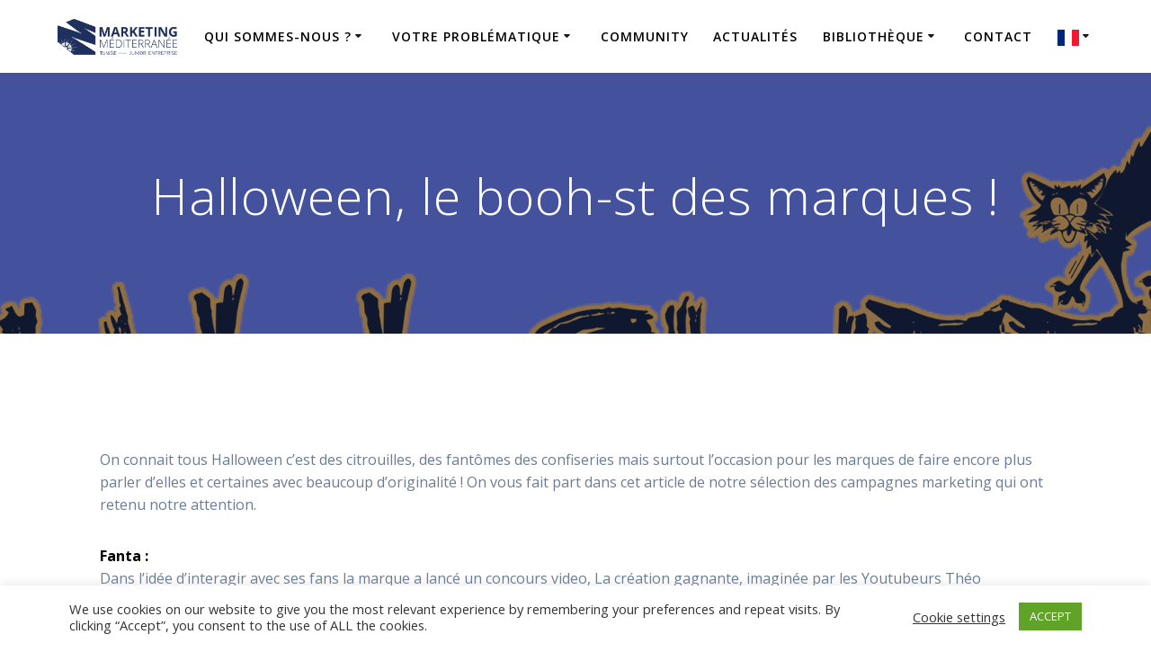

--- FILE ---
content_type: text/html; charset=utf-8
request_url: https://www.google.com/recaptcha/api2/aframe
body_size: 250
content:
<!DOCTYPE HTML><html><head><meta http-equiv="content-type" content="text/html; charset=UTF-8"></head><body><script nonce="PgJXCaoFRgKzTBWV6bY0tg">/** Anti-fraud and anti-abuse applications only. See google.com/recaptcha */ try{var clients={'sodar':'https://pagead2.googlesyndication.com/pagead/sodar?'};window.addEventListener("message",function(a){try{if(a.source===window.parent){var b=JSON.parse(a.data);var c=clients[b['id']];if(c){var d=document.createElement('img');d.src=c+b['params']+'&rc='+(localStorage.getItem("rc::a")?sessionStorage.getItem("rc::b"):"");window.document.body.appendChild(d);sessionStorage.setItem("rc::e",parseInt(sessionStorage.getItem("rc::e")||0)+1);localStorage.setItem("rc::h",'1769005475044');}}}catch(b){}});window.parent.postMessage("_grecaptcha_ready", "*");}catch(b){}</script></body></html>